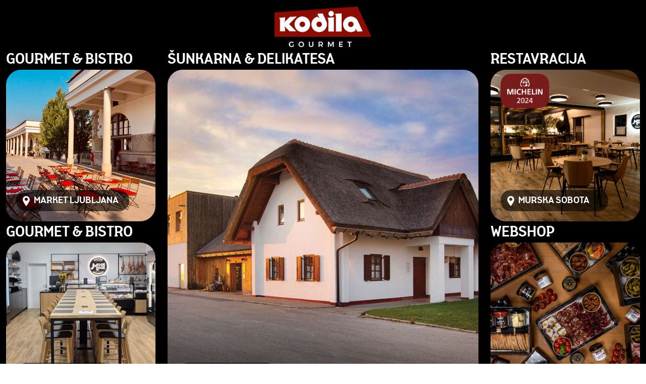

--- FILE ---
content_type: text/html; charset=UTF-8
request_url: https://kodila.si/sl
body_size: 14067
content:
<!DOCTYPE html>
<html lang="en">
    <head>
        <meta charset="UTF-8">
        <meta http-equiv="X-UA-Compatible" content="IE=edge">
        <meta name="viewport" content="width=device-width, initial-scale=1.0">

        <title>Domov</title>
        <meta name="title" content="Welcome">
        <meta name="description" content="">
        <link rel="icon" type="image/x-icon" href="https://kodila.si/themes/kodila/assets/img/kodi_gour.png">

        <link href="https://kodila.si/themes/kodila/assets/css/style.css?v=1768611197" rel="stylesheet">
        <link href="https://cdn.jsdelivr.net/npm/bootstrap@5.3.0-alpha1/dist/css/bootstrap.min.css" rel="stylesheet"
            integrity="sha384-GLhlTQ8iRABdZLl6O3oVMWSktQOp6b7In1Zl3/Jr59b6EGGoI1aFkw7cmDA6j6gD" crossorigin="anonymous">
        <link rel="stylesheet" href="https://cdn.jsdelivr.net/npm/bootstrap-icons@1.10.3/font/bootstrap-icons.css">
        <link href="https://unpkg.com/aos@2.3.1/dist/aos.css" rel="stylesheet">

        <script>
          document.addEventListener("DOMContentLoaded", function(){
            document.querySelector("iframe").style.height = document.querySelector("iframe").contentWindow.document.documentElement.scrollHeight + 'px';
          });
        </script>
    </head>
    <body class="page-index">
        <div id="top"></div>

        <!-- Header -->
        <nav class="navbar" id="menu-intro">
    <div class="container">
        <div class="navbar-brand m-auto">
            <img src="https://kodila.si/themes/kodila//assets/img/kodila-logo-main-w.png" alt="kodila-logo">
        </div>
    </div>
</nav>
        <!-- Content -->
            <section id="intro">
    <div class="container-fluid py-3 hide-small">
        <div class="row d-flex">
            <div class="col-12 col-lg-6 align-items-stretch">
                <div class="intro-card" id="mainCard">
                    <div class="intro-card__title">Šunkarna & delikatesa</div>
                    <a href="/sl/o-nas">
                        <div class="intro-card__img">
                            <img src="https://kodila.si/themes/kodila//assets/img/index-cards/gourmet.jpeg" />
                        </div>
                        <div class="intro-card__location">
                            <div class="intro-card__location-pin">
                                <img src="https://kodila.si/themes/kodila//assets/img/icons/intro-location.png" />
                            </div>
                            <div class="intro-card__location-text ps-1 ps-md-2 pe-2">MURSKA SOBOTA</div>
                        </div>
                    </a>
                </div>
            </div>
			<div class="col-12 col-lg-3 order-lg-first mt-3 mt-lg-0">
                <div class="intro-card mt-3 mt-lg-0">
                    <div class="intro-card__title">Gourmet & bistro</div>
                    <a href="/sl/ambient-market">
                        <div class="intro-card__img">
                            <img src="https://kodila.si/themes/kodila//assets/img/index-cards/market.jpg" />
                        </div>
                        <div class="intro-card__location">
                            <div class="intro-card__location-pin">
                                <img src="https://kodila.si/themes/kodila//assets/img/icons/intro-location.png" />
                            </div>
                            <div class="intro-card__location-text ps-1 ps-md-2 pe-2">MARKET LJUBLJANA</div>
                        </div>
                    </a>
                </div>
                <div class="intro-card">
                    <div class="intro-card__title">Gourmet & bistro</div>
                    <a href="/sl/ambient-btc">
                        <div class="intro-card__img">
                            <img src="https://kodila.si/themes/kodila//assets/img/kodila_btc.jpg" />
                        </div>
                        <div class="intro-card__location">
                            <div class="intro-card__location-pin">
                                <img src="https://kodila.si/themes/kodila//assets/img/icons/intro-location.png" />
                            </div>
                            <div class="intro-card__location-text ps-1 ps-md-2 pe-2">BTC LJUBLJANA</div>
                        </div>
                    </a>
                </div>
            </div>
            <div class="col- col-lg-3 mt-3 mt-lg-0">
				<div class="intro-card">
                    <div class="intro-card__title">RESTAVRACIJA</div>
                    <a href="/sl/o-nas-restavracija">
                        <div class="intro-card__img">
                            <img src="https://kodila.si/themes/kodila//assets/img/restavracija.jpg" />
                        </div>
                        <div class="intro-card__location">
                            <div class="intro-card__location-pin">
                                <img src="https://kodila.si/themes/kodila//assets/img/icons/intro-location.png" />
                            </div>
                            <div class="intro-card__location-text ps-1 ps-md-2 pe-2">MURSKA SOBOTA</div>
                            <div class="intro-card__location-michelin ps-1 ps-md-2 pe-2"><img src=""></div>
                        </div>
                        <div class="intro-card__logo">
                            <div class="intro-card__logo-pin">
                                <img src="https://kodila.si/themes/kodila//assets/img/michelin-white.png" />
                            </div>
                        </div>
                    </a>
                </div>
				<div class="intro-card mt-3 mt-lg-0">
                    <div class="intro-card__title">WEBSHOP</div>
                    <a href="https://shop.kodila.si/">
                        <div class="intro-card__img">
                            <img src="https://kodila.si/themes/kodila//assets/img/index-cards/trgovina.jpeg" />
                        </div>
                        <div class="intro-card__location">
                            <div class="intro-card__location-pin">
                                <img src="https://kodila.si/themes/kodila//assets/img/icons/intro-web.png" />
                            </div>
                            <div class="intro-card__location-text ps-1 ps-md-2 pe-2">WWW</div>
                        </div>
                    </a>
                </div>
            </div>
        </div>
    </div>
    <div class="container-fluid py-3 hide-large">
        <div class="row d-flex">
            <div class="col-12 col-lg-6 align-items-stretch">
                <div class="intro-card" id="mainCard">
                    <div class="intro-card__title">Šunkarna & delikatesa</div>
                    <a href="/sl/o-nas">
                        <div class="intro-card__img">
                            <img src="https://kodila.si/themes/kodila//assets/img/index-cards/gourmet.jpeg" />
                        </div>
                        <div class="intro-card__location">
                            <div class="intro-card__location-pin">
                                <img src="https://kodila.si/themes/kodila//assets/img/icons/intro-location.png" />
                            </div>
                            <div class="intro-card__location-text ps-1 ps-md-2 pe-2">MURSKA SOBOTA</div>
                        </div>
                    </a>
                </div>
            </div>
            <div class="col- col-lg-3 mt-3 mt-lg-0">
				<div class="intro-card">
                    <div class="intro-card__title">RESTAVRACIJA</div>
                    <a href="/sl/o-nas-restavracija">
                        <div class="intro-card__img">
                            <img src="https://kodila.si/themes/kodila//assets/img/restavracija.jpg" />
                        </div>
                        <div class="intro-card__location">
                            <div class="intro-card__location-pin">
                                <img src="https://kodila.si/themes/kodila//assets/img/icons/intro-location.png" />
                            </div>
                            <div class="intro-card__location-text ps-1 ps-md-2 pe-2">MURSKA SOBOTA</div>
                        </div>
                        <div class="intro-card__logo">
                            <div class="intro-card__logo-pin">
                                <img src="https://kodila.si/themes/kodila//assets/img/michelin-white.png" />
                            </div>
                        </div>
                    </a>
                </div>
            </div>
            <div class="col-12 col-lg-3 order-lg-first mt-3 mt-lg-0">
                <div class="intro-card mt-3 mt-lg-0">
                    <div class="intro-card__title">Gourmet & bistro</div>
                    <a href="/sl/ambient-market">
                        <div class="intro-card__img">
                            <img src="https://kodila.si/themes/kodila//assets/img/index-cards/market.jpg" />
                        </div>
                        <div class="intro-card__location">
                            <div class="intro-card__location-pin">
                                <img src="https://kodila.si/themes/kodila//assets/img/icons/intro-location.png" />
                            </div>
                            <div class="intro-card__location-text ps-1 ps-md-2 pe-2">MARKET LJUBLJANA</div>
                        </div>
                    </a>
                </div>
            </div>
			<div class="col-12 col-lg-3 order-lg-first mt-3 mt-lg-0">
                <div class="intro-card">
                    <div class="intro-card__title">Gourmet & bistro</div>
                    <a href="/sl/ponudba-btc">
                        <div class="intro-card__img">
                            <img src="https://kodila.si/themes/kodila//assets/img/kodila_btc.jpg" />
                        </div>
                        <div class="intro-card__location">
                            <div class="intro-card__location-pin">
                                <img src="https://kodila.si/themes/kodila//assets/img/icons/intro-location.png" />
                            </div>
                            <div class="intro-card__location-text ps-1 ps-md-2 pe-2">BTC LJUBLJANA</div>
                        </div>
                    </a>
                </div>
            </div>
            <div class="col- col-lg-3 mt-3 mt-lg-0">
				<div class="intro-card mt-3 mt-lg-0">
                    <div class="intro-card__title">WEBSHOP</div>
                    <a href="https://shop.kodila.si/">
                        <div class="intro-card__img">
                            <img src="https://kodila.si/themes/kodila//assets/img/index-cards/trgovina.jpeg" />
                        </div>
                        <div class="intro-card__location">
                            <div class="intro-card__location-pin">
                                <img src="https://kodila.si/themes/kodila//assets/img/icons/intro-web.png" />
                            </div>
                            <div class="intro-card__location-text ps-1 ps-md-2 pe-2">WWW</div>
                        </div>
                    </a>
                </div>
            </div>
        </div>
    </div>
</section>
        <!-- Footer -->
            <section id="footer" style="background-color: #000000;">
    <div class="contact">
        <a class="navbar-phone text-white hide-large text-center" href="tel:+38625223600">
            <i class="bi bi-telephone"></i>
        </a>
    </div>
    <div class="container pt-4">
        <div class="row">
            <div class="footer-link-wrapper text-center">
                <div class="footer-links">
                    <a class="footer-link me-3" href="/sl/o-podjetju" style="color: white !important">
                        o podjetju
                    </a>
                    <a class="footer-link me-3" href="/sl/gdpr" style="color: white !important">
                        zasebnost
                    </a>
                    <a class="footer-link me-3" href="/sl/mediji" style="color: white !important">
                        mediji
                    </a>
                    <a class="footer-link me-3" href="https://kodila.si/themes/kodila/assets/files/obvestilo-o-varstvu-podatkov.pdf" style="color: white !important">
                        gdpr
                    </a>
                    <!--<a class="footer-link me-3" href="/sl/zaposlitev" style="color: white !important">
                        zaposlitev
                    </a>
                    <a class="footer-link" href="/sl/poslovalnice">
                        poslovalnice
                    </a>-->
                </div>
            </div>
            <hr> 
            <div class="footer-wrapper text-center mb-3">
                <img src="https://kodila.si/storage/app/media/eko-sklad.jpg" class="img-fluid my-3">
                <div class="footer-text"><a class="text-white" href="/sl/eko-okusi-slovenije"><b>Projekt: </b> Eko okusi Slovenije</div></a>
                <div class="footer-text"><a class="text-white" href="/sl/vkljucenost-v-projekte"><b>Projekt: </b>Energetska in tehnološka sanacija podjetja</a>
                </div>
            </div>
        </div>
    </div>
</section>
        <script src="https://kodila.si/themes/kodila/assets/vendor/jquery.min.js"></script>

        <script src="https://kodila.si/themes/kodila/assets/js/index.js?v=1768611197"></script>
        <script src="https://cdn.jsdelivr.net/npm/bootstrap@5.3.0-alpha1/dist/js/bootstrap.bundle.min.js"
        integrity="sha384-w76AqPfDkMBDXo30jS1Sgez6pr3x5MlQ1ZAGC+nuZB+EYdgRZgiwxhTBTkF7CXvN"
        crossorigin="anonymous"></script>
        <script src="https://unpkg.com/aos@2.3.1/dist/aos.js"></script>

                <script src="/modules/system/assets/js/framework-extras.js"></script>
<link rel="stylesheet" property="stylesheet" href="/modules/system/assets/css/framework-extras.css">

    </body>
</html>

--- FILE ---
content_type: text/css
request_url: https://kodila.si/themes/kodila/assets/css/style.css?v=1768611197
body_size: 17235
content:
@media screen and (max-width: 991px) {
  .hide-small {
    display: none !important;
  }
}

@media screen and (min-width: 991px) {
  .hide-large {
    display: none !important;
  }
}

.hidden {
  display: none;
}

@font-face {
  font-family: "kodila-font";
  font-weight: 100;
  src: url("../fonts/Adoquin-Thin.ttf");
}
@font-face {
  font-family: "kodila-font";
  font-weight: 200;
  src: url("../fonts/Adoquin-Light.ttf");
}
@font-face {
  font-family: "kodila-font";
  font-weight: 300;
  src: url("../fonts/Adoquin-Regular.ttf");
}
@font-face {
  font-family: "kodila-font";
  font-weight: 400;
  src: url("../fonts/Adoquin-Medium.ttf");
}
@font-face {
  font-family: "kodila-font";
  font-weight: 500;
  src: url("../fonts/Adoquin-Bold.ttf");
}
@font-face {
  font-family: "kodila-font";
  font-weight: 600;
  src: url("../fonts/Adoquin-Black.ttf");
}
body {
  font-family: "kodila-font" !important;
}

a {
  text-decoration: none !important;
  color: black !important;
}

#menu-intro {
  background: #000000;
  height: 80px;
}

#menu-intro .navbar-brand img {
  height: 80px;
}
@media screen and (max-width: 991px) {
  #menu-intro .navbar-brand img {
    height: 65px;
  }
}
#menu-intro .navbar-cart {
  font-size: 30px;
  transition: 0.3s;
}
#menu-intro .navbar-cart:hover {
  color: #c7c7c7 !important;
}

#intro {
  background-color: #000000;
}
#intro .intro-card {
  position: relative;
}
#intro .intro-card__title {
  font-size: 28px;
  font-weight: 600;
  color: white;
  text-transform: uppercase;
}
@media screen and (max-width: 991px) {
  #intro .intro-card__title {
    font-size: 22px;
  }
}
#intro .intro-card__title::first-letter {
  text-transform: capitalize;
}
#intro .intro-card__img img {
  height: 300px;
  width: 100%;
  border-radius: 30px;
  object-fit: cover;
}

#intro .intro-card__img .logo-wrapper {
  height: 300px;
  display: flex;
}

#intro .intro-card__img .logo-wrapper .image-wrapper {
  margin-top: 90px !important;
  padding-right: 20px;
}

#intro .intro-card__img .logo-wrapper .image-wrapper img {
  height: 80px !important;
  border-radius: unset !important;
}

@media screen and (max-width: 991px) {
  #intro .intro-card__img img {
    height: 100%;
  }
  #intro .intro-card__img .logo-wrapper .image-wrapper img {
      height: 60px !important
    }
}
#intro .intro-card__location {
  position: absolute;
  bottom: 20px;
  left: 20px;
  background-color: rgba(0, 0, 0, 0.6);
  border-radius: 20px;
  display: flex;
  flex-direction: row;
  align-items: end;
  padding: 8px 13px;
}

#intro .intro-card__logo {
  position: absolute;
  top: 50px;
  left: 20px;
  border-radius: 20px;
  background-color: rgb(119, 28, 27);
  display: flex;
  flex-direction: row;
  align-items: end;
  padding: 8px 13px;
}

@media screen and (max-width: 991px) {
  #intro .intro-card__location {
    bottom: 10px;
    white-space: nowrap;
    left: 50%;
    padding: 3px 5px;
    transform: translate(-50%);
  }
  #intro .intro-card__logo {
      top: 40px;
      right: 10px;
      width: 84px;
    }
}
#intro .intro-card__location-text {
  font-size: 18px;
  font-weight: 600;
  line-height: normal;
  color: white;
}
@media screen and (max-width: 991px) {
  #intro .intro-card__location-text {
    font-size: 12px;
    line-height: 1.7;
    font-weight: 500;
  }
}
#intro .intro-card__location-pin img {
  width: 14px;
  margin-bottom: 2px;
  filter: brightness(0) saturate(100%) invert(100%) sepia(100%) saturate(0%) hue-rotate(138deg) brightness(104%) contrast(103%);
}

#intro .intro-card__logo-pin img {
  height: 50px;
  margin-bottom: 2px;
}

#intro .intro-card__logo-pin .kodila img {
  height: 60px;
  margin-bottom: 2px;
}

@media screen and (max-width: 991px) {
  #intro .intro-card__location-pin img {
    width: 12px;
    margin-bottom: 0;
  }

  #intro .intro-card__logo-pin img {
      height: 40px;
    }

    #intro .intro-card__logo-pin .kodila img {
      height: 50px;
    }
}
#intro #mainCard {
  height: 100%;
}
#intro #mainCard .intro-card__img {
  height: 94%;
}
@media screen and (max-width: 991px) {
  #intro #mainCard .intro-card__img {
    height: auto;
  }
}
#intro #mainCard .intro-card__img img {
  height: 100%;
}

#kontakt .bold {
  font-weight: 600;
}
#kontakt .opening-times h3 {
  font-size: 28px;
  font-weight: 500;
  margin-left: 70px;
}
#kontakt .opening-times table {
  border-top: 1px solid #dee2e6;
}

#menu .menu-languages .language-picker {
  display: block;
  background: transparent;
  font-size: 19px;
  font-weight: 700;
  border: 1px rgb(0, 0, 0) solid;
  padding-top: 10px;
  padding-bottom: 4px;
  padding-left: 0;
  padding-right: 0;
  width: 45px;
  transition: 0.3s ease-in-out;
  border-radius: 50%;
}
#menu .menu-languages .language-picker:hover {
  background-color: black;
  color: white !important;
}
#menu .menu-languages .active {
  background-color: black;
  color: white !important;
}
#menu .menu-logo img {
  max-width: 150px;
}
#menu .menu-sections {
  padding: 1rem 0;
  overflow-x: scroll;
  justify-content: center;
  z-index: 1000000;
}
@media screen and (max-width: 991px) {
  #menu .menu-sections {
    justify-content: start;
  }
}
#menu .menu-sections::-webkit-scrollbar {
  display: none;
}
#menu .menu-sections .item {
  background-color: white;
  box-shadow: 0 3px 10px rgba(0, 0, 0, 0.25);
  border-radius: 30px;
  padding: 5px 15px;
  transition: 0.3s;
  white-space: nowrap;
}
#menu .menu-sections .item__text {
  font-size: 16px;
  font-weight: 600;
}
#menu .menu-sections .item:hover {
  box-shadow: 0 3px 10px rgba(0, 0, 0, 0.4);
}
#menu .menu-section__title {
  font-size: 4rem;
  font-weight: 500;
  line-height: 1.2;
}
#menu .food-cat-wrapper {
  position: relative;
  border-left: 4px solid black;
  padding-left: 15px;
  margin-bottom: 34px;
}
#menu .food-cat-wrapper .list-group {
  display: flex;
  flex-direction: column;
  padding-left: 0;
  margin-bottom: 0;
}
#menu .food-cat-wrapper .list-group .list-group-item {
  border: none !important;
  padding-left: 0;
  padding-top: 0;
  padding-bottom: 0;
  transition: all 0.28s ease-in;
}
#menu .food-cat-wrapper .food-option {
  padding-left: 1.25em !important;
}
#menu .food-cat-wrapper .food-option .food {
  font-weight: 300;
}
#menu .food-cat-wrapper .food {
  font-size: 17px;
  font-weight: 600;
  line-height: 28px;
}
#menu .food-cat-wrapper .food .alergeni {
  color: #771c1b;
  font-size: 14px;
  padding-left: 3px;
}
#menu .food-cat-wrapper .food .info {
  font-weight: 200;
  font-size: 14px;
  padding-left: 8px;
}
#menu .food-cat-wrapper .price-wrapper .price {
  font-weight: 300;
}
#menu .food-cat-wrapper .price-wrapper .price-red {
  border-left: 1px solid black;
  border-right: 1px solid black;
  color: #771c1b;
  padding-left: 6px;
  padding-right: 6px;
}
#menu .food-cat-wrapper .price-opt {
  position: absolute;
  text-align: center;
  top: 11px;
  right: 23px;
  transition: all 0.28s ease-in;
}
#menu .food-cat-wrapper .asterix-text {
  color: #771c1b;
  font-size: 16px;
}
#menu .food-cat-wrapper .red-price-cat {
  position: absolute;
  text-align: center;
  top: 11px;
  right: 65px;
  width: 52px;
  transition: all 0.28s ease-in;
}
#menu .food-cat-wrapper .red-price-cat span {
  margin: 0 auto;
  text-align: center;
  font-weight: 500;
  color: #771c1b;
  text-transform: uppercase;
}
#menu .food-cat-wrapper .table tr td {
  padding-left: 0;
  padding-bottom: 0;
}
#menu .food-cat-wrapper .table h3 {
  margin-bottom: 0;
  text-transform: uppercase;
  color: #771c1b;
}
#menu .food-cat-wrapper .table .manufacturer {
  font-size: 1.4em;
  font-weight: 600;
  text-transform: uppercase;
}
#menu .food-cat-wrapper .table .item-name {
  font-weight: 600;
}
#menu .food-cat-wrapper .table .item-info {
  font-size: 14px;
  font-weight: 200;
}
#menu .food-cat-wrapper .table .item-color {
  height: 16px;
  width: 16px;
  border-radius: 20px;
  border: 1px solid black;
}
#menu .food-cat-wrapper .table .white-wine {
  background-color: white;
}
#menu .food-cat-wrapper .table .rose-wine {
  background-color: rosybrown;
}
#menu .food-cat-wrapper .table .red-wine {
  background-color: #771c1b;
}
#menu .food-cat-wrapper .table .ccm {
  font-weight: 600;
  font-size: 14px;
}
#menu .food-cat-title {
  text-transform: uppercase;
  color: #771c1b;
  font-size: 1.75rem;
  font-weight: 600;
  margin-bottom: 10px;
}
#menu .food-cat-title .title-info {
  bottom: 0;
  right: 65px;
  font-size: 16px;
}
#menu .alergeni-wrapper {
  font-weight: 500;
}
#menu .alergeni-wrapper .red {
  color: #771c1b !important;
}

#navigation-desktop {
  background: #000000;
}

#navigation-desktop .navbar-brand .logo-wrapper {
    display: flex;
}

#intro .logo-wrapper {
    display: flex;
}

#navigation-desktop .navbar-brand .text-wrapper {
    padding-left: 20px;
    color: white;
    height: 50px;
    border-left: 1px solid white;
}

#intro .intro-card__img{
    background-color: rgb(255, 255, 255, 0.1);
    border-radius: 30px;
}

#intro .intro-card__img .text-wrapper {
    padding-left: 20px;
    color: white;
    height: 65px;
    border-left: 1px solid white;
    margin-top: 90px !important;
}


@media screen and (max-width: 982px) {
  #navigation-desktop .navbar-brand .text-wrapper {
        height: 40px;
    }
   #navigation-desktop .navbar-brand .text-wrapper p.name{
        font-size: 13.5px !important;
    }

    #navigation-desktop .navbar-brand .text-wrapper p.location{
        font-size: 13.5px !important;
    }

    #intro .intro-card__img .text-wrapper {
        height: 50px;
    }
   #intro .intro-card__img .text-wrapper p.name{
        font-size: 16px !important;
    }

    #intro .intro-card__img .text-wrapper p.location{
        font-size: 14px !important;
    }  
}

#navigation-desktop .navbar-brand .text-wrapper p{
    padding: 0px;
    margin: 0px;
}

#navigation-desktop .navbar-brand .text-wrapper p.name{
    font-weight: 400;
    font-size: 16px;
    margin-top: 2px;
}

#navigation-desktop .navbar-brand .text-wrapper p.location{
    font-weight: 200;
    font-size: 16px;
}

#intro .intro-card__img .text-wrapper p{
    padding: 0px;
    margin: 0px;
}

#intro .intro-card__img .text-wrapper p.name{
    font-weight: 400;
    font-size: 20px;
    margin-top: 2px;
}

#intro .intro-card__img .text-wrapper p.location{
    font-weight: 200;
    font-size: 18px;
}

#navigation-desktop .icons .home-wrapper img{
    height: 28px;
}

@media screen and (max-width: 982px) {
  #navigation-desktop .navbar-brand.kodila {
      top: -15px;
    }
  #navigation-desktop .navbar-brand img {
      height: 50px !important;
    }
  #navigation-desktop .navbar-brand img {
      padding-right: 15px !important;
    }
   #navigation-desktop .navbar-brand .text-wrapper{
       padding-left: 15px !important;
   }
   .subnavigation {
        top: 76px !important;
    }
    .subnavigation.kodila {
        top: 61px !important;
    }
    #navigation-desktop .navbar-brand .kodila .text-wrapper {
      height: 30px !important;
    }
    #navigation-desktop .navbar-brand .kodila img {
      height: 35px !important;
    }
    #navigation-desktop .navbar-brand .kodila .text-wrapper p.name {
        font-size: 12px !important;
    }
    #navigation-desktop .navbar-brand .kodila .text-wrapper p.location {
        font-size: 12px !important;
    }
    #navigation-desktop .navbar-brand .kodila img {
        padding-right: 10px !important;
    }
    #navigation-desktop .icons .home-wrapper img{
        height: 20px !important;
    }

}

.navbar .container {
    flex-wrap: nowrap;
}
#navigation-desktop .navbar-brand img {
  height: 60px;
  padding-right: 20px;
}

#navigation-desktop .icons {
    white-space: nowrap;
}


#navigation-desktop .navbar-nav .nav-link {
  color: #afafaf !important;
  font-size: 24px;
  font-weight: 600;
  margin-right: 30px;
  transition: 0.3s;
  line-height: 16px;
  text-transform: uppercase;
  white-space: nowrap;
}
#navigation-desktop .navbar-nav .nav-link:hover {
  color: white !important;
}
@media screen and (max-width: 1201px) {
  #navigation-desktop .navbar-nav .nav-link {
    font-size: 20px;
    margin-right: 20px;
  }
}
#navigation-desktop .navbar-nav .active {
  color: white !important;
}
#navigation-desktop .navbar-language {
  color: #AFAFAF !important;
  font-size: 26px;
  font-weight: 500;
}
#navigation-desktop .navbar-language.active {
  color: white !important;
}
#navigation-desktop .navbar-phone {
  font-size: 24px;
  transition: 0.3s;
}
#navigation-desktop .navbar-phone:hover {
  color: #c7c7c7 !important;
}
#navigation-desktop .navbar-cart {
  font-size: 30px;
  transition: 0.3s;
}
#navigation-desktop .navbar-cart:hover {
  color: #c7c7c7 !important;
}
@media screen and (max-width: 1201px) {
  #navigation-desktop .navbar-cart {
    font-size: 24px;
  }
}
#navigation-desktop .navbar-hamburger img {
  height: 26px;
}

.subnavigation {
  background: white;
  position: sticky;
  top: 85px;
  overflow-x: scroll;
  z-index: 1029;
}

.subnavigation-wrapper {
  padding: 1rem;
}

@media screen and (min-width: 983px){
    #navigation-desktop .navbar-brand img {
      height: 60px;
    }
    .subnavigation .container{
        padding-left: 0;
    }
}

.subnavigation::-webkit-scrollbar {
  display: none;
}
.subnavigation-item {
    border-radius: 50px;
    background-color: #fff;
    text-decoration: none;
    color: #000;
    padding: .25rem .75rem;
    box-shadow: 0px 3px 10px rgba(0, 0, 0, .16);
    -webkit-box-shadow: 0px 3px 10px rgba(0, 0, 0, .16);
    -moz-box-shadow: 0px 3px 10px rgba(0, 0, 0, .16);
    transition: all .35s ease-in;
}

.subnavigation-item {
  font-size: 16px !important;
  font-weight: 400;
}
@media screen and (max-width: 576px){
    .subnavigation-item {
      font-size: 14px !important;
    }
}

.subnavigation-item:hover {
  box-shadow: 0 3px 10px rgba(0, 0, 0, 0.1);
}
.subnavigation .active {
  background: black;
  color: white !important;
}

#mobile-menu {
  position: fixed;
  top: 0;
  left: 0;
  width: 100%;
  height: 100%;
  z-index: 100000;
  background-image: linear-gradient(black, #1a1a1a);
}
#mobile-menu .navbar-brand {
  font-size: 30px;
}
#mobile-menu .navbar-brand img {
  height: 40px;
}
#mobile-menu .navbar-language {
  color: #AFAFAF !important;
  font-size: 26px;
  font-weight: 500;
}
#mobile-menu .navbar-language.active {
  color: white !important;
}
#mobile-menu .menu-wrapper .menu-type img {
  height: 70px;
}
#mobile-menu .menu-wrapper .menu-link {
  margin-top: 10px;
  color: white !important;
  font-size: 28px;
  font-weight: 500;
  border-bottom: 1px solid rgba(255, 255, 255, 0.2);
}
#mobile-menu .menu-wrapper .menu-socials a {
  font-size: 24px;
  color: white !important;
}

/* clearfix */
.grid:after {
  content: "";
  display: block;
  clear: both;
}

/* ---- grid-item ---- */
.grid-item {
  height: -moz-fit-content;
  height: fit-content;
  padding: 10px;
  float: left;
  border-color: hsla(0, 0%, 0%, 0.5);
  border-radius: 5px;
  transition: 0.3s ease-in-out;
}
.grid-item__text {
  letter-spacing: 0.5px;
  font-size: 14px;
    padding-bottom: 10px;
}
.grid-item__text::after {
    position: absolute;
    display: block;
    content: '';
    height: 1px;
    width: 50px;
    background: black;
    left: 50%;
    top: -15px;
    transform: translate(-50%, -50%);
}
.grid-item img {
    width: 100%;
  border-radius: 30px;
}
.grid-item:hover {
  transform: translate(0, -5px);
}

.dropdown .dropdown-toggle{
    color: white !important;
    border: none !important;
}

.dropdown .dropdown-menu {
    min-width:48px;
    background:black;
    border:1px solid white; 

}

.dropdown .dropdown-menu li .dropdown-item {
    color:#fff !important;
    background: transparent !important;
    font-weight:700;
    text-transform:uppercase;
    font-size:1rem; 
    padding: 0 10px !important;
}

.dropdown .dropdown-menu li .dropdown-item:hover {
    color: white; 
    background: transparent;
}

#footer .footer-link, #footer .footer-social {
  color: #505050 !important;
  font-weight: 600;
  transition: 0.3s;
  line-height: 16px;
}

#footer .contact{
    position: fixed;
    bottom: 15%;
    right: 10px;
    z-index: 100;
}

#footer .contact .navbar-phone {
  font-size: 24px;
    width: 55px;
    display: inline-block;
    background-color: rgb(119, 28, 27);
    padding: 10px;
    border-radius: 60px;
    transition: 0.3s;
}
#footer .contact .navbar-phone:hover {
  color: #c7c7c7 !important;
}

#footer .footer-link:hover, #footer .footer-social:hover {
  color: black !important;
}
#footer img {
  max-height: 100px;
}
#footer .footer-text {
  font-size: 12px;
  color: #4f4f4f;
}
#footer b {
  font-weight: 600;
}/*# sourceMappingURL=style.css.map */

iframe #otherBeverages{
    padding-top: 80px !important;
}

.container-fluid.jedilnik-wrapper {
  position: relative;
  width: 100%;
  padding-top: 40%;
  padding-bottom: 12%;
}

@media screen and (max-height: 930px){
    .container-fluid.jedilnik-wrapper {
      padding-top: 30%;
    }
}

@media screen and (max-width: 982px){
    .container-fluid.jedilnik-wrapper {
      position: unset;
      padding-bottom: 12%;
    }

    .jedilnik-wrapper #jedilnik {
      top: 77px !important;
      bottom: 0px !important;
      padding-bottom: 60px;
    }
}

.jedilnik-wrapper #jedilnik {
  position: absolute;
  top: 35px;
  bottom: 10px;
  left: 0;
  width: 100%;
  height: 100%;
}



--- FILE ---
content_type: text/javascript
request_url: https://kodila.si/themes/kodila/assets/js/index.js?v=1768611197
body_size: 276
content:
const mobileOpen = document.getElementById("mobile-open");
const mobileClose = document.getElementById("mobile-close");
const mobileMenu = document.getElementById("mobile-menu");

mobileOpen.addEventListener('click', () => {
    mobileMenu.classList.remove('hidden');
})

mobileClose.addEventListener('click', () => {
    mobileMenu.classList.add('hidden');
})
